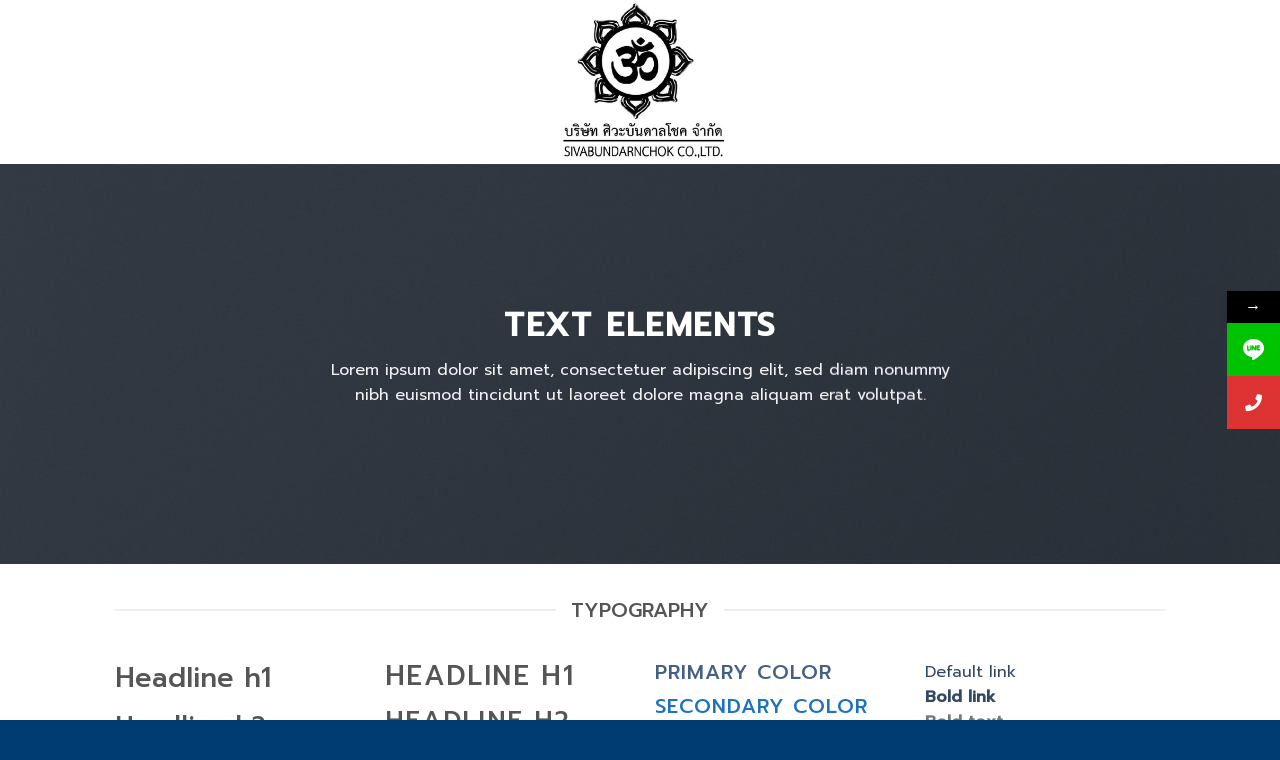

--- FILE ---
content_type: text/html; charset=UTF-8
request_url: https://www.xn--12cfn5csu9and2eb2a1i6g9d.net/elements/typography/
body_size: 13439
content:
<!DOCTYPE html>
<!--[if IE 9 ]> <html lang="en-US" class="ie9 loading-site no-js"> <![endif]-->
<!--[if IE 8 ]> <html lang="en-US" class="ie8 loading-site no-js"> <![endif]-->
<!--[if (gte IE 9)|!(IE)]><!--><html lang="en-US" class="loading-site no-js"> <!--<![endif]-->
<head>
	<meta charset="UTF-8" />
	<link rel="profile" href="http://gmpg.org/xfn/11" />
	<link rel="pingback" href="https://www.xn--12cfn5csu9and2eb2a1i6g9d.net/xmlrpc.php" />

	<script>(function(html){html.className = html.className.replace(/\bno-js\b/,'js')})(document.documentElement);</script>
<title>Typography &#8211; จําหน่ายคอนกรีตผสมเสร็จ</title>
<meta name='robots' content='max-image-preview:large' />
<meta name="viewport" content="width=device-width, initial-scale=1, maximum-scale=1" /><link rel='dns-prefetch' href='//fonts.googleapis.com' />
<link rel="alternate" type="application/rss+xml" title="จําหน่ายคอนกรีตผสมเสร็จ &raquo; Feed" href="https://www.xn--12cfn5csu9and2eb2a1i6g9d.net/feed/" />
<link rel="alternate" type="application/rss+xml" title="จําหน่ายคอนกรีตผสมเสร็จ &raquo; Comments Feed" href="https://www.xn--12cfn5csu9and2eb2a1i6g9d.net/comments/feed/" />
<link rel="alternate" title="oEmbed (JSON)" type="application/json+oembed" href="https://www.xn--12cfn5csu9and2eb2a1i6g9d.net/wp-json/oembed/1.0/embed?url=https%3A%2F%2Fwww.xn--12cfn5csu9and2eb2a1i6g9d.net%2Felements%2Ftypography%2F" />
<link rel="alternate" title="oEmbed (XML)" type="text/xml+oembed" href="https://www.xn--12cfn5csu9and2eb2a1i6g9d.net/wp-json/oembed/1.0/embed?url=https%3A%2F%2Fwww.xn--12cfn5csu9and2eb2a1i6g9d.net%2Felements%2Ftypography%2F&#038;format=xml" />
<style id='wp-img-auto-sizes-contain-inline-css' type='text/css'>
img:is([sizes=auto i],[sizes^="auto," i]){contain-intrinsic-size:3000px 1500px}
/*# sourceURL=wp-img-auto-sizes-contain-inline-css */
</style>
<style id='wp-emoji-styles-inline-css' type='text/css'>

	img.wp-smiley, img.emoji {
		display: inline !important;
		border: none !important;
		box-shadow: none !important;
		height: 1em !important;
		width: 1em !important;
		margin: 0 0.07em !important;
		vertical-align: -0.1em !important;
		background: none !important;
		padding: 0 !important;
	}
/*# sourceURL=wp-emoji-styles-inline-css */
</style>
<style id='wp-block-library-inline-css' type='text/css'>
:root{--wp-block-synced-color:#7a00df;--wp-block-synced-color--rgb:122,0,223;--wp-bound-block-color:var(--wp-block-synced-color);--wp-editor-canvas-background:#ddd;--wp-admin-theme-color:#007cba;--wp-admin-theme-color--rgb:0,124,186;--wp-admin-theme-color-darker-10:#006ba1;--wp-admin-theme-color-darker-10--rgb:0,107,160.5;--wp-admin-theme-color-darker-20:#005a87;--wp-admin-theme-color-darker-20--rgb:0,90,135;--wp-admin-border-width-focus:2px}@media (min-resolution:192dpi){:root{--wp-admin-border-width-focus:1.5px}}.wp-element-button{cursor:pointer}:root .has-very-light-gray-background-color{background-color:#eee}:root .has-very-dark-gray-background-color{background-color:#313131}:root .has-very-light-gray-color{color:#eee}:root .has-very-dark-gray-color{color:#313131}:root .has-vivid-green-cyan-to-vivid-cyan-blue-gradient-background{background:linear-gradient(135deg,#00d084,#0693e3)}:root .has-purple-crush-gradient-background{background:linear-gradient(135deg,#34e2e4,#4721fb 50%,#ab1dfe)}:root .has-hazy-dawn-gradient-background{background:linear-gradient(135deg,#faaca8,#dad0ec)}:root .has-subdued-olive-gradient-background{background:linear-gradient(135deg,#fafae1,#67a671)}:root .has-atomic-cream-gradient-background{background:linear-gradient(135deg,#fdd79a,#004a59)}:root .has-nightshade-gradient-background{background:linear-gradient(135deg,#330968,#31cdcf)}:root .has-midnight-gradient-background{background:linear-gradient(135deg,#020381,#2874fc)}:root{--wp--preset--font-size--normal:16px;--wp--preset--font-size--huge:42px}.has-regular-font-size{font-size:1em}.has-larger-font-size{font-size:2.625em}.has-normal-font-size{font-size:var(--wp--preset--font-size--normal)}.has-huge-font-size{font-size:var(--wp--preset--font-size--huge)}.has-text-align-center{text-align:center}.has-text-align-left{text-align:left}.has-text-align-right{text-align:right}.has-fit-text{white-space:nowrap!important}#end-resizable-editor-section{display:none}.aligncenter{clear:both}.items-justified-left{justify-content:flex-start}.items-justified-center{justify-content:center}.items-justified-right{justify-content:flex-end}.items-justified-space-between{justify-content:space-between}.screen-reader-text{border:0;clip-path:inset(50%);height:1px;margin:-1px;overflow:hidden;padding:0;position:absolute;width:1px;word-wrap:normal!important}.screen-reader-text:focus{background-color:#ddd;clip-path:none;color:#444;display:block;font-size:1em;height:auto;left:5px;line-height:normal;padding:15px 23px 14px;text-decoration:none;top:5px;width:auto;z-index:100000}html :where(.has-border-color){border-style:solid}html :where([style*=border-top-color]){border-top-style:solid}html :where([style*=border-right-color]){border-right-style:solid}html :where([style*=border-bottom-color]){border-bottom-style:solid}html :where([style*=border-left-color]){border-left-style:solid}html :where([style*=border-width]){border-style:solid}html :where([style*=border-top-width]){border-top-style:solid}html :where([style*=border-right-width]){border-right-style:solid}html :where([style*=border-bottom-width]){border-bottom-style:solid}html :where([style*=border-left-width]){border-left-style:solid}html :where(img[class*=wp-image-]){height:auto;max-width:100%}:where(figure){margin:0 0 1em}html :where(.is-position-sticky){--wp-admin--admin-bar--position-offset:var(--wp-admin--admin-bar--height,0px)}@media screen and (max-width:600px){html :where(.is-position-sticky){--wp-admin--admin-bar--position-offset:0px}}

/*# sourceURL=wp-block-library-inline-css */
</style><style id='global-styles-inline-css' type='text/css'>
:root{--wp--preset--aspect-ratio--square: 1;--wp--preset--aspect-ratio--4-3: 4/3;--wp--preset--aspect-ratio--3-4: 3/4;--wp--preset--aspect-ratio--3-2: 3/2;--wp--preset--aspect-ratio--2-3: 2/3;--wp--preset--aspect-ratio--16-9: 16/9;--wp--preset--aspect-ratio--9-16: 9/16;--wp--preset--color--black: #000000;--wp--preset--color--cyan-bluish-gray: #abb8c3;--wp--preset--color--white: #ffffff;--wp--preset--color--pale-pink: #f78da7;--wp--preset--color--vivid-red: #cf2e2e;--wp--preset--color--luminous-vivid-orange: #ff6900;--wp--preset--color--luminous-vivid-amber: #fcb900;--wp--preset--color--light-green-cyan: #7bdcb5;--wp--preset--color--vivid-green-cyan: #00d084;--wp--preset--color--pale-cyan-blue: #8ed1fc;--wp--preset--color--vivid-cyan-blue: #0693e3;--wp--preset--color--vivid-purple: #9b51e0;--wp--preset--gradient--vivid-cyan-blue-to-vivid-purple: linear-gradient(135deg,rgb(6,147,227) 0%,rgb(155,81,224) 100%);--wp--preset--gradient--light-green-cyan-to-vivid-green-cyan: linear-gradient(135deg,rgb(122,220,180) 0%,rgb(0,208,130) 100%);--wp--preset--gradient--luminous-vivid-amber-to-luminous-vivid-orange: linear-gradient(135deg,rgb(252,185,0) 0%,rgb(255,105,0) 100%);--wp--preset--gradient--luminous-vivid-orange-to-vivid-red: linear-gradient(135deg,rgb(255,105,0) 0%,rgb(207,46,46) 100%);--wp--preset--gradient--very-light-gray-to-cyan-bluish-gray: linear-gradient(135deg,rgb(238,238,238) 0%,rgb(169,184,195) 100%);--wp--preset--gradient--cool-to-warm-spectrum: linear-gradient(135deg,rgb(74,234,220) 0%,rgb(151,120,209) 20%,rgb(207,42,186) 40%,rgb(238,44,130) 60%,rgb(251,105,98) 80%,rgb(254,248,76) 100%);--wp--preset--gradient--blush-light-purple: linear-gradient(135deg,rgb(255,206,236) 0%,rgb(152,150,240) 100%);--wp--preset--gradient--blush-bordeaux: linear-gradient(135deg,rgb(254,205,165) 0%,rgb(254,45,45) 50%,rgb(107,0,62) 100%);--wp--preset--gradient--luminous-dusk: linear-gradient(135deg,rgb(255,203,112) 0%,rgb(199,81,192) 50%,rgb(65,88,208) 100%);--wp--preset--gradient--pale-ocean: linear-gradient(135deg,rgb(255,245,203) 0%,rgb(182,227,212) 50%,rgb(51,167,181) 100%);--wp--preset--gradient--electric-grass: linear-gradient(135deg,rgb(202,248,128) 0%,rgb(113,206,126) 100%);--wp--preset--gradient--midnight: linear-gradient(135deg,rgb(2,3,129) 0%,rgb(40,116,252) 100%);--wp--preset--font-size--small: 13px;--wp--preset--font-size--medium: 20px;--wp--preset--font-size--large: 36px;--wp--preset--font-size--x-large: 42px;--wp--preset--spacing--20: 0.44rem;--wp--preset--spacing--30: 0.67rem;--wp--preset--spacing--40: 1rem;--wp--preset--spacing--50: 1.5rem;--wp--preset--spacing--60: 2.25rem;--wp--preset--spacing--70: 3.38rem;--wp--preset--spacing--80: 5.06rem;--wp--preset--shadow--natural: 6px 6px 9px rgba(0, 0, 0, 0.2);--wp--preset--shadow--deep: 12px 12px 50px rgba(0, 0, 0, 0.4);--wp--preset--shadow--sharp: 6px 6px 0px rgba(0, 0, 0, 0.2);--wp--preset--shadow--outlined: 6px 6px 0px -3px rgb(255, 255, 255), 6px 6px rgb(0, 0, 0);--wp--preset--shadow--crisp: 6px 6px 0px rgb(0, 0, 0);}:where(.is-layout-flex){gap: 0.5em;}:where(.is-layout-grid){gap: 0.5em;}body .is-layout-flex{display: flex;}.is-layout-flex{flex-wrap: wrap;align-items: center;}.is-layout-flex > :is(*, div){margin: 0;}body .is-layout-grid{display: grid;}.is-layout-grid > :is(*, div){margin: 0;}:where(.wp-block-columns.is-layout-flex){gap: 2em;}:where(.wp-block-columns.is-layout-grid){gap: 2em;}:where(.wp-block-post-template.is-layout-flex){gap: 1.25em;}:where(.wp-block-post-template.is-layout-grid){gap: 1.25em;}.has-black-color{color: var(--wp--preset--color--black) !important;}.has-cyan-bluish-gray-color{color: var(--wp--preset--color--cyan-bluish-gray) !important;}.has-white-color{color: var(--wp--preset--color--white) !important;}.has-pale-pink-color{color: var(--wp--preset--color--pale-pink) !important;}.has-vivid-red-color{color: var(--wp--preset--color--vivid-red) !important;}.has-luminous-vivid-orange-color{color: var(--wp--preset--color--luminous-vivid-orange) !important;}.has-luminous-vivid-amber-color{color: var(--wp--preset--color--luminous-vivid-amber) !important;}.has-light-green-cyan-color{color: var(--wp--preset--color--light-green-cyan) !important;}.has-vivid-green-cyan-color{color: var(--wp--preset--color--vivid-green-cyan) !important;}.has-pale-cyan-blue-color{color: var(--wp--preset--color--pale-cyan-blue) !important;}.has-vivid-cyan-blue-color{color: var(--wp--preset--color--vivid-cyan-blue) !important;}.has-vivid-purple-color{color: var(--wp--preset--color--vivid-purple) !important;}.has-black-background-color{background-color: var(--wp--preset--color--black) !important;}.has-cyan-bluish-gray-background-color{background-color: var(--wp--preset--color--cyan-bluish-gray) !important;}.has-white-background-color{background-color: var(--wp--preset--color--white) !important;}.has-pale-pink-background-color{background-color: var(--wp--preset--color--pale-pink) !important;}.has-vivid-red-background-color{background-color: var(--wp--preset--color--vivid-red) !important;}.has-luminous-vivid-orange-background-color{background-color: var(--wp--preset--color--luminous-vivid-orange) !important;}.has-luminous-vivid-amber-background-color{background-color: var(--wp--preset--color--luminous-vivid-amber) !important;}.has-light-green-cyan-background-color{background-color: var(--wp--preset--color--light-green-cyan) !important;}.has-vivid-green-cyan-background-color{background-color: var(--wp--preset--color--vivid-green-cyan) !important;}.has-pale-cyan-blue-background-color{background-color: var(--wp--preset--color--pale-cyan-blue) !important;}.has-vivid-cyan-blue-background-color{background-color: var(--wp--preset--color--vivid-cyan-blue) !important;}.has-vivid-purple-background-color{background-color: var(--wp--preset--color--vivid-purple) !important;}.has-black-border-color{border-color: var(--wp--preset--color--black) !important;}.has-cyan-bluish-gray-border-color{border-color: var(--wp--preset--color--cyan-bluish-gray) !important;}.has-white-border-color{border-color: var(--wp--preset--color--white) !important;}.has-pale-pink-border-color{border-color: var(--wp--preset--color--pale-pink) !important;}.has-vivid-red-border-color{border-color: var(--wp--preset--color--vivid-red) !important;}.has-luminous-vivid-orange-border-color{border-color: var(--wp--preset--color--luminous-vivid-orange) !important;}.has-luminous-vivid-amber-border-color{border-color: var(--wp--preset--color--luminous-vivid-amber) !important;}.has-light-green-cyan-border-color{border-color: var(--wp--preset--color--light-green-cyan) !important;}.has-vivid-green-cyan-border-color{border-color: var(--wp--preset--color--vivid-green-cyan) !important;}.has-pale-cyan-blue-border-color{border-color: var(--wp--preset--color--pale-cyan-blue) !important;}.has-vivid-cyan-blue-border-color{border-color: var(--wp--preset--color--vivid-cyan-blue) !important;}.has-vivid-purple-border-color{border-color: var(--wp--preset--color--vivid-purple) !important;}.has-vivid-cyan-blue-to-vivid-purple-gradient-background{background: var(--wp--preset--gradient--vivid-cyan-blue-to-vivid-purple) !important;}.has-light-green-cyan-to-vivid-green-cyan-gradient-background{background: var(--wp--preset--gradient--light-green-cyan-to-vivid-green-cyan) !important;}.has-luminous-vivid-amber-to-luminous-vivid-orange-gradient-background{background: var(--wp--preset--gradient--luminous-vivid-amber-to-luminous-vivid-orange) !important;}.has-luminous-vivid-orange-to-vivid-red-gradient-background{background: var(--wp--preset--gradient--luminous-vivid-orange-to-vivid-red) !important;}.has-very-light-gray-to-cyan-bluish-gray-gradient-background{background: var(--wp--preset--gradient--very-light-gray-to-cyan-bluish-gray) !important;}.has-cool-to-warm-spectrum-gradient-background{background: var(--wp--preset--gradient--cool-to-warm-spectrum) !important;}.has-blush-light-purple-gradient-background{background: var(--wp--preset--gradient--blush-light-purple) !important;}.has-blush-bordeaux-gradient-background{background: var(--wp--preset--gradient--blush-bordeaux) !important;}.has-luminous-dusk-gradient-background{background: var(--wp--preset--gradient--luminous-dusk) !important;}.has-pale-ocean-gradient-background{background: var(--wp--preset--gradient--pale-ocean) !important;}.has-electric-grass-gradient-background{background: var(--wp--preset--gradient--electric-grass) !important;}.has-midnight-gradient-background{background: var(--wp--preset--gradient--midnight) !important;}.has-small-font-size{font-size: var(--wp--preset--font-size--small) !important;}.has-medium-font-size{font-size: var(--wp--preset--font-size--medium) !important;}.has-large-font-size{font-size: var(--wp--preset--font-size--large) !important;}.has-x-large-font-size{font-size: var(--wp--preset--font-size--x-large) !important;}
/*# sourceURL=global-styles-inline-css */
</style>

<style id='classic-theme-styles-inline-css' type='text/css'>
/*! This file is auto-generated */
.wp-block-button__link{color:#fff;background-color:#32373c;border-radius:9999px;box-shadow:none;text-decoration:none;padding:calc(.667em + 2px) calc(1.333em + 2px);font-size:1.125em}.wp-block-file__button{background:#32373c;color:#fff;text-decoration:none}
/*# sourceURL=/wp-includes/css/classic-themes.min.css */
</style>
<link rel='stylesheet' id='contact-form-7-css' href='https://www.xn--12cfn5csu9and2eb2a1i6g9d.net/wp-content/plugins/contact-form-7/includes/css/styles.css?ver=5.5.1' type='text/css' media='all' />
<link rel='stylesheet' id='flatsome-main-css' href='https://www.xn--12cfn5csu9and2eb2a1i6g9d.net/wp-content/themes/flatsome/assets/css/flatsome.css?ver=3.14.2' type='text/css' media='all' />
<style id='flatsome-main-inline-css' type='text/css'>
@font-face {
				font-family: "fl-icons";
				font-display: block;
				src: url(https://www.xn--12cfn5csu9and2eb2a1i6g9d.net/wp-content/themes/flatsome/assets/css/icons/fl-icons.eot?v=3.14.2);
				src:
					url(https://www.xn--12cfn5csu9and2eb2a1i6g9d.net/wp-content/themes/flatsome/assets/css/icons/fl-icons.eot#iefix?v=3.14.2) format("embedded-opentype"),
					url(https://www.xn--12cfn5csu9and2eb2a1i6g9d.net/wp-content/themes/flatsome/assets/css/icons/fl-icons.woff2?v=3.14.2) format("woff2"),
					url(https://www.xn--12cfn5csu9and2eb2a1i6g9d.net/wp-content/themes/flatsome/assets/css/icons/fl-icons.ttf?v=3.14.2) format("truetype"),
					url(https://www.xn--12cfn5csu9and2eb2a1i6g9d.net/wp-content/themes/flatsome/assets/css/icons/fl-icons.woff?v=3.14.2) format("woff"),
					url(https://www.xn--12cfn5csu9and2eb2a1i6g9d.net/wp-content/themes/flatsome/assets/css/icons/fl-icons.svg?v=3.14.2#fl-icons) format("svg");
			}
/*# sourceURL=flatsome-main-inline-css */
</style>
<link rel='stylesheet' id='flatsome-style-css' href='https://www.xn--12cfn5csu9and2eb2a1i6g9d.net/wp-content/themes/flatsome/style.css?ver=3.14.2' type='text/css' media='all' />
<link rel='stylesheet' id='mystickyelements-google-fonts-css' href='https://fonts.googleapis.com/css?family=Poppins%3A400%2C500%2C600%2C700&#038;ver=2.0.1' type='text/css' media='all' />
<link rel='stylesheet' id='font-awesome-css-css' href='https://www.xn--12cfn5csu9and2eb2a1i6g9d.net/wp-content/plugins/mystickyelements-pro/css/font-awesome.min.css?ver=2.0.1' type='text/css' media='all' />
<link rel='stylesheet' id='mystickyelements-front-css-css' href='https://www.xn--12cfn5csu9and2eb2a1i6g9d.net/wp-content/plugins/mystickyelements-pro/css/mystickyelements-front.min.css?ver=2.0.1' type='text/css' media='all' />
<link rel='stylesheet' id='flatsome-googlefonts-css' href='//fonts.googleapis.com/css?family=Prompt%3Aregular%2C500%2Cregular%2C500%7CDancing+Script%3Aregular%2C400&#038;display=swap&#038;ver=3.9' type='text/css' media='all' />
<script type="text/javascript">
            window._nslDOMReady = function (callback) {
                if ( document.readyState === "complete" || document.readyState === "interactive" ) {
                    callback();
                } else {
                    document.addEventListener( "DOMContentLoaded", callback );
                }
            };
            </script><script type="text/javascript" src="https://www.xn--12cfn5csu9and2eb2a1i6g9d.net/wp-includes/js/jquery/jquery.min.js?ver=3.7.1" id="jquery-core-js"></script>
<script type="text/javascript" src="https://www.xn--12cfn5csu9and2eb2a1i6g9d.net/wp-includes/js/jquery/jquery-migrate.min.js?ver=3.4.1" id="jquery-migrate-js"></script>
<link rel="https://api.w.org/" href="https://www.xn--12cfn5csu9and2eb2a1i6g9d.net/wp-json/" /><link rel="alternate" title="JSON" type="application/json" href="https://www.xn--12cfn5csu9and2eb2a1i6g9d.net/wp-json/wp/v2/pages/51" /><link rel="EditURI" type="application/rsd+xml" title="RSD" href="https://www.xn--12cfn5csu9and2eb2a1i6g9d.net/xmlrpc.php?rsd" />
<meta name="generator" content="WordPress 6.9" />
<link rel="canonical" href="https://www.xn--12cfn5csu9and2eb2a1i6g9d.net/elements/typography/" />
<link rel='shortlink' href='https://www.xn--12cfn5csu9and2eb2a1i6g9d.net/?p=51' />
<style>.bg{opacity: 0; transition: opacity 1s; -webkit-transition: opacity 1s;} .bg-loaded{opacity: 1;}</style><!--[if IE]><link rel="stylesheet" type="text/css" href="https://www.xn--12cfn5csu9and2eb2a1i6g9d.net/wp-content/themes/flatsome/assets/css/ie-fallback.css"><script src="//cdnjs.cloudflare.com/ajax/libs/html5shiv/3.6.1/html5shiv.js"></script><script>var head = document.getElementsByTagName('head')[0],style = document.createElement('style');style.type = 'text/css';style.styleSheet.cssText = ':before,:after{content:none !important';head.appendChild(style);setTimeout(function(){head.removeChild(style);}, 0);</script><script src="https://www.xn--12cfn5csu9and2eb2a1i6g9d.net/wp-content/themes/flatsome/assets/libs/ie-flexibility.js"></script><![endif]--><link rel="icon" href="https://www.xn--12cfn5csu9and2eb2a1i6g9d.net/wp-content/uploads/2021/08/cropped-fav-32x32.png" sizes="32x32" />
<link rel="icon" href="https://www.xn--12cfn5csu9and2eb2a1i6g9d.net/wp-content/uploads/2021/08/cropped-fav-192x192.png" sizes="192x192" />
<link rel="apple-touch-icon" href="https://www.xn--12cfn5csu9and2eb2a1i6g9d.net/wp-content/uploads/2021/08/cropped-fav-180x180.png" />
<meta name="msapplication-TileImage" content="https://www.xn--12cfn5csu9and2eb2a1i6g9d.net/wp-content/uploads/2021/08/cropped-fav-270x270.png" />
<style id="custom-css" type="text/css">:root {--primary-color: #446084;}.header-main{height: 164px}#logo img{max-height: 164px}#logo{width:428px;}.header-bottom{min-height: 10px}.header-top{min-height: 20px}.transparent .header-main{height: 30px}.transparent #logo img{max-height: 30px}.has-transparent + .page-title:first-of-type,.has-transparent + #main > .page-title,.has-transparent + #main > div > .page-title,.has-transparent + #main .page-header-wrapper:first-of-type .page-title{padding-top: 30px;}.header.show-on-scroll,.stuck .header-main{height:70px!important}.stuck #logo img{max-height: 70px!important}.header-bg-color, .header-wrapper {background-color: rgba(255,255,255,0.9)}.header-bottom {background-color: #f1f1f1}@media (max-width: 549px) {.header-main{height: 70px}#logo img{max-height: 70px}}/* Background Color */[data-icon-label]:after, .secondary.is-underline:hover,.secondary.is-outline:hover,.icon-label,.button.secondary:not(.is-outline),.button.alt:not(.is-outline), .badge-inner.on-sale, .button.checkout, .single_add_to_cart_button, .current .breadcrumb-step{ background-color:#1e73be; }[data-text-bg="secondary"]{background-color: #1e73be;}/* Color */.secondary.is-underline,.secondary.is-link, .secondary.is-outline,.stars a.active, .star-rating:before, .woocommerce-page .star-rating:before,.star-rating span:before, .color-secondary{color: #1e73be}/* Color !important */[data-text-color="secondary"]{color: #1e73be!important;}/* Border */.secondary.is-outline:hover{border-color:#1e73be}body{font-family:"Prompt", sans-serif}body{font-weight: 0}.nav > li > a {font-family:"Prompt", sans-serif;}.mobile-sidebar-levels-2 .nav > li > ul > li > a {font-family:"Prompt", sans-serif;}.nav > li > a {font-weight: 500;}.mobile-sidebar-levels-2 .nav > li > ul > li > a {font-weight: 500;}h1,h2,h3,h4,h5,h6,.heading-font, .off-canvas-center .nav-sidebar.nav-vertical > li > a{font-family: "Prompt", sans-serif;}h1,h2,h3,h4,h5,h6,.heading-font,.banner h1,.banner h2{font-weight: 500;}.alt-font{font-family: "Dancing Script", sans-serif;}.alt-font{font-weight: 400!important;}.absolute-footer, html{background-color: #003b72}.label-new.menu-item > a:after{content:"New";}.label-hot.menu-item > a:after{content:"Hot";}.label-sale.menu-item > a:after{content:"Sale";}.label-popular.menu-item > a:after{content:"Popular";}</style>		<style type="text/css" id="wp-custom-css">
			.wpcf7-submit{ margin-top : 25px!important; 
}
		</style>
		</head>

<body class="wp-singular page-template page-template-page-blank page-template-page-blank-php page page-id-51 page-child parent-pageid-89 wp-theme-flatsome lightbox nav-dropdown-has-arrow nav-dropdown-has-shadow nav-dropdown-has-border">


<a class="skip-link screen-reader-text" href="#main">Skip to content</a>

<div id="wrapper">

	
	<header id="header" class="header ">
		<div class="header-wrapper">
			<div id="masthead" class="header-main show-logo-center hide-for-sticky">
      <div class="header-inner flex-row container logo-center medium-logo-center" role="navigation">

          <!-- Logo -->
          <div id="logo" class="flex-col logo">
            <!-- Header logo -->
<a href="https://www.xn--12cfn5csu9and2eb2a1i6g9d.net/" title="จําหน่ายคอนกรีตผสมเสร็จ" rel="home">
    <img width="428" height="164" src="https://www.xn--12cfn5csu9and2eb2a1i6g9d.net/wp-content/uploads/2021/08/logo.jpg" class="header_logo header-logo" alt="จําหน่ายคอนกรีตผสมเสร็จ"/><img  width="428" height="164" src="https://www.xn--12cfn5csu9and2eb2a1i6g9d.net/wp-content/uploads/2021/08/logo.jpg" class="header-logo-dark" alt="จําหน่ายคอนกรีตผสมเสร็จ"/></a>
          </div>

          <!-- Mobile Left Elements -->
          <div class="flex-col show-for-medium flex-left">
            <ul class="mobile-nav nav nav-left ">
                          </ul>
          </div>

          <!-- Left Elements -->
          <div class="flex-col hide-for-medium flex-left
            ">
            <ul class="header-nav header-nav-main nav nav-left  nav-uppercase" >
                          </ul>
          </div>

          <!-- Right Elements -->
          <div class="flex-col hide-for-medium flex-right">
            <ul class="header-nav header-nav-main nav nav-right  nav-uppercase">
                          </ul>
          </div>

          <!-- Mobile Right Elements -->
          <div class="flex-col show-for-medium flex-right">
            <ul class="mobile-nav nav nav-right ">
                          </ul>
          </div>

      </div>
     
            <div class="container"><div class="top-divider full-width"></div></div>
      </div>
<div class="header-bg-container fill"><div class="header-bg-image fill"></div><div class="header-bg-color fill"></div></div>		</div>
	</header>

	
	<main id="main" class="">


<div id="content" role="main" class="content-area">

		
			
  <div class="banner has-hover" id="banner-2046857802">
          <div class="banner-inner fill">
        <div class="banner-bg fill" >
            <div class="bg fill bg-fill "></div>
                        <div class="overlay"></div>            
                    </div>
        <div class="banner-layers container">
            <div class="fill banner-link"></div>            
   <div id="text-box-704970944" class="text-box banner-layer x50 md-x50 lg-x50 y50 md-y50 lg-y50 res-text">
                                <div class="text-box-content text dark">
              
              <div class="text-inner text-center">
                  
<h3 class="uppercase"><strong>Text Elements</strong></h3>
<p>Lorem ipsum dolor sit amet, consectetuer adipiscing elit, sed diam nonummy nibh euismod tincidunt ut laoreet dolore magna aliquam erat volutpat.</p>
              </div>
           </div>
                            
<style>
#text-box-704970944 {
  width: 60%;
}
#text-box-704970944 .text-box-content {
  font-size: 100%;
}
</style>
    </div>
 
        </div>
      </div>

            
<style>
#banner-2046857802 {
  padding-top: 400px;
}
#banner-2046857802 .bg.bg-loaded {
  background-image: url(https://www.xn--12cfn5csu9and2eb2a1i6g9d.net/wp-content/uploads/2016/08/dummy-2.jpg);
}
#banner-2046857802 .overlay {
  background-color: rgba(0, 0, 0, 0.66);
}
</style>
  </div>


	<section class="section" id="section_728922408">
		<div class="bg section-bg fill bg-fill  bg-loaded" >

			
			
			

		</div>

		<div class="section-content relative">
			
<div class="container section-title-container" ><h3 class="section-title section-title-center"><b></b><span class="section-title-main" >Typography</span><b></b></h3></div>
<div class="row"  id="row-640484988">

	<div id="col-1968599943" class="col medium-3 large-3"  >
				<div class="col-inner"  >
			
			
<h1>Headline h1</h1>
<h2>Headline h2</h2>
<h3>Headline h3</h3>
<h4>Headline h4</h4>
<h5>Headline h5</h5>
<h6>Headline h6</h6>
		</div>
					</div>

	

	<div id="col-502679716" class="col medium-3 large-3"  >
				<div class="col-inner"  >
			
			
<h1 class="uppercase">headline h1</h1>
<h2 class="uppercase">headline h2</h2>
<h3 class="uppercase">headline h3</h3>
<h4 class="uppercase">headline H4</h4>
<h5 class="uppercase">headline H5</h5>
<h6 class="uppercase">headline H6</h6>
		</div>
					</div>

	

	<div id="col-97167859" class="col medium-3 large-3"  >
				<div class="col-inner"  >
			
			
<h3 class="uppercase" data-text-color="primary">primary color</h3>
<h3 class="uppercase" data-text-color="secondary">secondary color</h3>
<h3 class="uppercase" data-text-color="alert">alert color</h3>
<h3 class="uppercase" data-text-color="success">SUCCESS COLOR</h3>
<h3 class="uppercase">DEFAULT COLOR</h3>
		</div>
					</div>

	

	<div id="col-878305754" class="col medium-3 large-3"  >
				<div class="col-inner"  >
			
			
<p><a href="#">Default link<br />
<strong>Bold link</strong></a><br />
<strong>Bold text<br />
</strong><em>Italic text<br />
</em><del>Strikethrough<br />
</del><span style="text-decoration: underline;">Underline</span></p>
		</div>
					</div>

	
</div>
<div class="row"  id="row-466000449">

	<div id="col-486632988" class="col medium-4 large-4"  >
				<div class="col-inner"  >
			
			
<p class="lead"><strong>Lead paragraph</strong>. dolor sit amet, consectetuer adipiscing elit, sed diam nonummy nibh euismod tincidunt ut laoreet dolore magna aliquam erat volutpat.</p>
		</div>
					</div>

	

	<div id="col-1168487260" class="col medium-4 large-4"  >
				<div class="col-inner"  >
			
			
<p><strong>Bold Text.</strong> sit amet, consectetuer <em>italic text  </em>elit, sed diam nonummy nibh euismod tincidunt ut laoreet <span style="text-decoration: underline;">underline text</span> magna aliquam erat volutpat. <del>Strike throught</del>. ad minim veniam, quis nostrud exerci tation ullamcorper suscipit lobortis nisl ut aliquip ex ea. <a href="#">A simple link.</a></p>
		</div>
					</div>

	

	<div id="col-1617564225" class="col medium-4 large-4"  >
				<div class="col-inner"  >
			
			
<p>Normal Paragraph. sit amet, consectetuer adipiscing elit, sed diam nonummy nibh euismod tincidunt ut laoreet dolore magna aliquam erat volutpat. Ut wisi enim ad minim veniam, quis nostrud exerci tation ullamcorper suscipit lobortis nisl ut aliquip ex ea commodo consequa</p>
		</div>
					</div>

	

	<div id="col-2058902309" class="col medium-3 large-3"  >
				<div class="col-inner"  >
			
			
<h2 class="lead">Default font</h2>
<p class="lead">Dolor sit amet, consectetuer adipiscing elit, sed diam nonummy.</p>
		</div>
					</div>

	

	<div id="col-45186719" class="col medium-3 large-3"  >
				<div class="col-inner"  >
			
			
<h2 class="lead alt-font"><b>Alternative Font</b>.</h2>
<p class="lead alt-font">Dolor sit amet, consectetuer <strong>adipiscing</strong> elit, sed diam nonummy.</p>
		</div>
					</div>

	

	<div id="col-1428056110" class="col medium-3 large-3"  >
				<div class="col-inner"  >
			
			
<h2 class="lead">Thin text</h2>
<p class="lead">Dolor sit amet, consectetuer adipiscing elit, sed diam nonummy.</p>
		</div>
					</div>

	

	<div id="col-1715341137" class="col medium-3 large-3"  >
				<div class="col-inner"  >
			
			
<h2 class="lead uppercase">UPPERCASE</h2>
<p class="lead uppercase">Dolor sit amet, consectetuer adipiscing elit, sed diam nonummy.</p>
		</div>
					</div>

	

	<div id="col-560981137" class="col medium-6 large-6"  >
				<div class="col-inner"  >
			
			
<h2 class="lead">This is a <span class="fancy-underline">Fancy Text Underline</span></h2>
<p class="lead">Dolor sit amet, consectetuer adipiscing elit, sed diam nonummy.</p>
		</div>
					</div>

	

	<div id="col-606728085" class="col medium-6 large-6"  >
				<div class="col-inner"  >
			
			
<h2 class="lead">This a count up number <span class="count-up"><strong>5000</strong></span></h2>
<p class="lead">Count up number can be added anywhere.</p>
		</div>
					</div>

	
</div>
		</div>

		
<style>
#section_728922408 {
  padding-top: 30px;
  padding-bottom: 30px;
  background-color: rgb(255, 255, 255);
}
</style>
	</section>
	
	<section class="section" id="section_1896036455">
		<div class="bg section-bg fill bg-fill  bg-loaded" >

			
			<div class="section-bg-overlay absolute fill"></div>
			

		</div>

		<div class="section-content relative">
			
<div class="row row-large align-middle"  id="row-231606782">

	<div id="col-1679294311" class="col medium-6 small-12 large-6"  >
				<div class="col-inner text-left"  >
			
			
<h6>Flatsome Tip</h6>
<h2>You can find many text options in the &#8220;Format&#8221; dropdown in text editor.</h2>
<p class="lead">You see the changes live if you use the Page Builder</p>
		</div>
					</div>

	

	<div id="col-1337063666" class="col medium-6 small-12 large-6"  >
				<div class="col-inner"  >
			
			
	<div class="img has-hover x md-x lg-x y md-y lg-y" id="image_2042168692">
								<div class="img-inner box-shadow-3 dark" >
			<img fetchpriority="high" decoding="async" width="400" height="260" src="https://www.xn--12cfn5csu9and2eb2a1i6g9d.net/wp-content/uploads/2016/08/dummy-1.jpg" class="attachment-large size-large" alt="" srcset="https://www.xn--12cfn5csu9and2eb2a1i6g9d.net/wp-content/uploads/2016/08/dummy-1.jpg 400w, https://www.xn--12cfn5csu9and2eb2a1i6g9d.net/wp-content/uploads/2016/08/dummy-1-300x195.jpg 300w" sizes="(max-width: 400px) 100vw, 400px" />						
					</div>
								
<style>
#image_2042168692 {
  width: 100%;
}
</style>
	</div>
	
		</div>
					</div>

	
</div>
		</div>

		
<style>
#section_1896036455 {
  padding-top: 30px;
  padding-bottom: 30px;
  background-color: rgb(193, 193, 193);
}
#section_1896036455 .section-bg-overlay {
  background-color: rgba(255, 255, 255, 0.85);
}
</style>
	</section>
	
	<section class="section dark" id="section_1116265312">
		<div class="bg section-bg fill bg-fill  bg-loaded" >

			
			<div class="section-bg-overlay absolute fill"></div>
			

		</div>

		<div class="section-content relative">
			
<div class="container section-title-container" ><h3 class="section-title section-title-center"><b></b><span class="section-title-main" >Typography on Dark background</span><b></b></h3></div>
<div class="row"  id="row-1821836631">

	<div id="col-1488805844" class="col medium-3 large-3"  >
				<div class="col-inner"  >
			
			
<h1>Headline h1</h1>
<h2>Headline h2</h2>
<h3>Headline h3</h3>
<h4>Headline h4</h4>
<h5>Headline h5</h5>
<h6>Headline h6</h6>
		</div>
					</div>

	

	<div id="col-1621230064" class="col medium-3 large-3"  >
				<div class="col-inner"  >
			
			
<h1 class="uppercase">headline h1</h1>
<h2 class="uppercase">headline h2</h2>
<h3 class="uppercase">headline h3</h3>
<h4 class="uppercase">headline H4</h4>
<h5 class="uppercase">headline H5</h5>
<h6 class="uppercase">headline H6</h6>
		</div>
					</div>

	

	<div id="col-1926903013" class="col medium-3 large-3"  >
				<div class="col-inner"  >
			
			
<h3 class="uppercase" data-text-color="primary">primary color</h3>
<h3 class="uppercase" data-text-color="secondary">secondary color</h3>
<h3 class="uppercase" data-text-color="alert">alert color</h3>
<h3 class="uppercase" data-text-color="success">SUCCESS COLOR</h3>
<h3 class="uppercase">DEFAULT COLOR</h3>
		</div>
					</div>

	

	<div id="col-2071177637" class="col medium-3 large-3"  >
				<div class="col-inner"  >
			
			
<p><a href="#">Default link<br />
<strong>Bold link</strong></a><br />
<strong>Bold text<br />
</strong><em>Italic text<br />
</em><del>Strikethrough<br />
</del><span style="text-decoration: underline;">Underline</span></p>
		</div>
					</div>

	
</div>
<div class="row"  id="row-2013034819">

	<div id="col-926454966" class="col medium-4 large-4"  >
				<div class="col-inner"  >
			
			
<p class="lead"><strong>Lead paragraph</strong>. dolor sit amet, consectetuer adipiscing elit, sed diam nonummy nibh euismod tincidunt ut laoreet dolore magna aliquam erat volutpat.</p>
		</div>
					</div>

	

	<div id="col-33064158" class="col medium-4 large-4"  >
				<div class="col-inner"  >
			
			
<p><strong>Bold Text.</strong> sit amet, consectetuer <em>italic text  </em>elit, sed diam nonummy nibh euismod tincidunt ut laoreet <span style="text-decoration: underline;">underline text</span> magna aliquam erat volutpat. <del>Strike throught</del>. ad minim veniam, quis nostrud exerci tation ullamcorper suscipit lobortis nisl ut aliquip ex ea. <a href="#">A simple link.</a></p>
		</div>
					</div>

	

	<div id="col-2022654984" class="col medium-4 large-4"  >
				<div class="col-inner"  >
			
			
<p>Normal Paragraph. sit amet, consectetuer adipiscing elit, sed diam nonummy nibh euismod tincidunt ut laoreet dolore magna aliquam erat volutpat. Ut wisi enim ad minim veniam, quis nostrud exerci tation ullamcorper suscipit lobortis nisl ut aliquip ex ea commodo consequa</p>
		</div>
					</div>

	

	<div id="col-1531630758" class="col medium-7 large-7"  >
				<div class="col-inner"  >
			
			
<h2 class="lead">This is a<span class="fancy-underline"> Fancy Text Underline</span></h2>
<p class="lead">Dolor sit amet, consectetuer adipiscing elit, sed diam nonummy.</p>
		</div>
					</div>

	

	<div id="col-891393123" class="col medium-5 large-5"  >
				<div class="col-inner"  >
			
			
<h2 class="lead">This a count up number <span class="count-up"><strong>5000</strong></span></h2>
<p class="lead">Count up number can be added anywhere.</p>
		</div>
					</div>

	
</div>
		</div>

		
<style>
#section_1116265312 {
  padding-top: 60px;
  padding-bottom: 60px;
  background-color: rgb(255, 255, 255);
}
#section_1116265312 .section-bg-overlay {
  background-color: rgb(34, 34, 34);
}
</style>
	</section>
	
	<section class="section" id="section_1254228015">
		<div class="bg section-bg fill bg-fill  bg-loaded" >

			
			
			

		</div>

		<div class="section-content relative">
			
<div class="container section-title-container" ><h3 class="section-title section-title-center"><b></b><span class="section-title-main" >Quote</span><b></b></h3></div>
<div class="row"  id="row-2111843829">

	<div id="col-711438898" class="col large-12"  >
				<div class="col-inner"  >
			
			
<blockquote>
<p class="lead"><strong>Quote</strong>. dolor sit amet, consectetuer adipiscing elit, sed diam nonummy nibh euismod tincidunt ut laoreet dolore magna aliquam erat volutpat.</p>
</blockquote>
<p class="lead">Normal Paragraph. sit amet, consectetuer adipiscing elit, sed diam nonummy nibh euismod tincidunt ut laoreet dolore magna aliquam erat volutpat. Ut wisi enim ad minim veniam, quis nostrud exerci tation ullamcorper suscipit lobortis nisl ut aliquip ex ea commodo consequa. Horizontal Line:</p>
<div class="container section-title-container" ><h3 class="section-title section-title-center"><b></b><span class="section-title-main" >Lists</span><b></b></h3></div>
		</div>
					</div>

	

	<div id="col-755549933" class="col medium-2 large-2"  >
				<div class="col-inner"  >
			
			
<ul>
<li>Simple List</li>
<li>List item 1</li>
<li>List Item 2</li>
<li>List item 3</li>
<li>List Item 4</li>
<li>List Item 5</li>
</ul>
		</div>
					</div>

	

	<div id="col-1154994224" class="col medium-2 large-2"  >
				<div class="col-inner"  >
			
			
<ol>
<li>Numbered List</li>
<li>List item 1</li>
<li>List Item 2</li>
<li>List item 3</li>
<li>List Item 4</li>
<li>List Item 5</li>
</ol>
		</div>
					</div>

	

	<div id="col-1615716155" class="col medium-2 large-2"  >
				<div class="col-inner"  >
			
			
<ul>
<li class="bullet-checkmark">Checkmark list</li>
<li class="bullet-checkmark">List Item 2</li>
<li class="bullet-checkmark">List item 3</li>
<li class="bullet-checkmark">List Item 4</li>
<li class="bullet-checkmark">List Item 5</li>
</ul>
		</div>
					</div>

	

	<div id="col-1367201421" class="col medium-2 large-2"  >
				<div class="col-inner"  >
			
			
<ul>
<li class="bullet-star">Star list</li>
<li class="bullet-star">List Item 2</li>
<li class="bullet-star">List item 3</li>
<li class="bullet-star">List Item 4</li>
<li class="bullet-star">List Item 5</li>
</ul>
		</div>
					</div>

	

	<div id="col-921024851" class="col medium-2 large-2"  >
				<div class="col-inner"  >
			
			
<ul>
<li class="bullet-arrow">Arrow List</li>
<li class="bullet-arrow">List Item 2</li>
<li class="bullet-arrow">List item 3</li>
<li class="bullet-arrow">List Item 4</li>
<li class="bullet-arrow">List Item 5</li>
</ul>
		</div>
					</div>

	
</div>
		</div>

		
<style>
#section_1254228015 {
  padding-top: 60px;
  padding-bottom: 60px;
}
</style>
	</section>
	
		
				
</div>



</main>

<footer id="footer" class="footer-wrapper">

	
<!-- FOOTER 1 -->

<!-- FOOTER 2 -->



<div class="absolute-footer dark medium-text-center text-center">
  <div class="container clearfix">

    
    <div class="footer-primary pull-left">
            <div class="copyright-footer">
        Copyright 2026 © จําหน่ายคอนกรีตผสมเสร็จ  Developed by <a target="_blank" href="https://www.cjsoft.co.th" title="รับทำเว็บไซต์ "> CJ Soft</a>      </div>
          </div>
  </div>
</div>

<a href="#top" class="back-to-top button icon invert plain fixed bottom z-1 is-outline round hide-for-medium" id="top-link" aria-label="Go to top"><i class="icon-angle-up" ></i></a>

</footer>

</div>

<div id="main-menu" class="mobile-sidebar no-scrollbar mfp-hide">
	<div class="sidebar-menu no-scrollbar ">
		<ul class="nav nav-sidebar nav-vertical nav-uppercase">
			<li class="header-search-form search-form html relative has-icon">
	<div class="header-search-form-wrapper">
		<div class="searchform-wrapper ux-search-box relative is-normal"><form method="get" class="searchform" action="https://www.xn--12cfn5csu9and2eb2a1i6g9d.net/" role="search">
		<div class="flex-row relative">
			<div class="flex-col flex-grow">
	   	   <input type="search" class="search-field mb-0" name="s" value="" id="s" placeholder="Search&hellip;" />
			</div>
			<div class="flex-col">
				<button type="submit" class="ux-search-submit submit-button secondary button icon mb-0" aria-label="Submit">
					<i class="icon-search" ></i>				</button>
			</div>
		</div>
    <div class="live-search-results text-left z-top"></div>
</form>
</div>	</div>
</li><li><a href="https://www.xn--12cfn5csu9and2eb2a1i6g9d.net/wp-admin/customize.php?url=https://www.xn--12cfn5csu9and2eb2a1i6g9d.net/elements/typography/&autofocus%5Bsection%5D=menu_locations">Assign a menu in Theme Options > Menus</a></li>		</ul>
	</div>
</div>
<script type="speculationrules">
{"prefetch":[{"source":"document","where":{"and":[{"href_matches":"/*"},{"not":{"href_matches":["/wp-*.php","/wp-admin/*","/wp-content/uploads/*","/wp-content/*","/wp-content/plugins/*","/wp-content/themes/flatsome/*","/*\\?(.+)"]}},{"not":{"selector_matches":"a[rel~=\"nofollow\"]"}},{"not":{"selector_matches":".no-prefetch, .no-prefetch a"}}]},"eagerness":"conservative"}]}
</script>
<script type="text/javascript" src="https://www.xn--12cfn5csu9and2eb2a1i6g9d.net/wp-includes/js/dist/vendor/wp-polyfill.min.js?ver=3.15.0" id="wp-polyfill-js"></script>
<script type="text/javascript" id="contact-form-7-js-extra">
/* <![CDATA[ */
var wpcf7 = {"api":{"root":"https://www.xn--12cfn5csu9and2eb2a1i6g9d.net/wp-json/","namespace":"contact-form-7/v1"}};
//# sourceURL=contact-form-7-js-extra
/* ]]> */
</script>
<script type="text/javascript" src="https://www.xn--12cfn5csu9and2eb2a1i6g9d.net/wp-content/plugins/contact-form-7/includes/js/index.js?ver=5.5.1" id="contact-form-7-js"></script>
<script type="text/javascript" src="https://www.xn--12cfn5csu9and2eb2a1i6g9d.net/wp-content/themes/flatsome/inc/extensions/flatsome-live-search/flatsome-live-search.js?ver=3.14.2" id="flatsome-live-search-js"></script>
<script type="text/javascript" src="https://www.xn--12cfn5csu9and2eb2a1i6g9d.net/wp-includes/js/hoverIntent.min.js?ver=1.10.2" id="hoverIntent-js"></script>
<script type="text/javascript" id="flatsome-js-js-extra">
/* <![CDATA[ */
var flatsomeVars = {"ajaxurl":"https://www.xn--12cfn5csu9and2eb2a1i6g9d.net/wp-admin/admin-ajax.php","rtl":"","sticky_height":"70","assets_url":"https://www.xn--12cfn5csu9and2eb2a1i6g9d.net/wp-content/themes/flatsome/assets/js/","lightbox":{"close_markup":"\u003Cbutton title=\"%title%\" type=\"button\" class=\"mfp-close\"\u003E\u003Csvg xmlns=\"http://www.w3.org/2000/svg\" width=\"28\" height=\"28\" viewBox=\"0 0 24 24\" fill=\"none\" stroke=\"currentColor\" stroke-width=\"2\" stroke-linecap=\"round\" stroke-linejoin=\"round\" class=\"feather feather-x\"\u003E\u003Cline x1=\"18\" y1=\"6\" x2=\"6\" y2=\"18\"\u003E\u003C/line\u003E\u003Cline x1=\"6\" y1=\"6\" x2=\"18\" y2=\"18\"\u003E\u003C/line\u003E\u003C/svg\u003E\u003C/button\u003E","close_btn_inside":false},"user":{"can_edit_pages":false},"i18n":{"mainMenu":"Main Menu"},"options":{"cookie_notice_version":"1","swatches_layout":false,"swatches_box_select_event":false,"swatches_box_behavior_selected":false,"swatches_box_update_urls":"1","swatches_box_reset":false,"swatches_box_reset_extent":false,"swatches_box_reset_time":300,"search_result_latency":"0"}};
//# sourceURL=flatsome-js-js-extra
/* ]]> */
</script>
<script type="text/javascript" src="https://www.xn--12cfn5csu9and2eb2a1i6g9d.net/wp-content/themes/flatsome/assets/js/flatsome.js?ver=942e5d46e3c18336921615174a7d6798" id="flatsome-js-js"></script>
<script type="text/javascript" src="https://www.xn--12cfn5csu9and2eb2a1i6g9d.net/wp-content/plugins/mystickyelements-pro/js/jquery.cookie.js?ver=2.0.1" id="mystickyelements-cookie-js-js"></script>
<script type="text/javascript" id="mystickyelements-fronted-js-js-extra">
/* <![CDATA[ */
var mystickyelements = {"ajaxurl":"https://www.xn--12cfn5csu9and2eb2a1i6g9d.net/wp-admin/admin-ajax.php","ajax_nonce":"9c39bb05d7","google_analytics":""};
//# sourceURL=mystickyelements-fronted-js-js-extra
/* ]]> */
</script>
<script type="text/javascript" src="https://www.xn--12cfn5csu9and2eb2a1i6g9d.net/wp-content/plugins/mystickyelements-pro/js/mystickyelements-fronted.min.js?ver=2.0.1" id="mystickyelements-fronted-js-js"></script>
<script id="wp-emoji-settings" type="application/json">
{"baseUrl":"https://s.w.org/images/core/emoji/17.0.2/72x72/","ext":".png","svgUrl":"https://s.w.org/images/core/emoji/17.0.2/svg/","svgExt":".svg","source":{"concatemoji":"https://www.xn--12cfn5csu9and2eb2a1i6g9d.net/wp-includes/js/wp-emoji-release.min.js?ver=6.9"}}
</script>
<script type="module">
/* <![CDATA[ */
/*! This file is auto-generated */
const a=JSON.parse(document.getElementById("wp-emoji-settings").textContent),o=(window._wpemojiSettings=a,"wpEmojiSettingsSupports"),s=["flag","emoji"];function i(e){try{var t={supportTests:e,timestamp:(new Date).valueOf()};sessionStorage.setItem(o,JSON.stringify(t))}catch(e){}}function c(e,t,n){e.clearRect(0,0,e.canvas.width,e.canvas.height),e.fillText(t,0,0);t=new Uint32Array(e.getImageData(0,0,e.canvas.width,e.canvas.height).data);e.clearRect(0,0,e.canvas.width,e.canvas.height),e.fillText(n,0,0);const a=new Uint32Array(e.getImageData(0,0,e.canvas.width,e.canvas.height).data);return t.every((e,t)=>e===a[t])}function p(e,t){e.clearRect(0,0,e.canvas.width,e.canvas.height),e.fillText(t,0,0);var n=e.getImageData(16,16,1,1);for(let e=0;e<n.data.length;e++)if(0!==n.data[e])return!1;return!0}function u(e,t,n,a){switch(t){case"flag":return n(e,"\ud83c\udff3\ufe0f\u200d\u26a7\ufe0f","\ud83c\udff3\ufe0f\u200b\u26a7\ufe0f")?!1:!n(e,"\ud83c\udde8\ud83c\uddf6","\ud83c\udde8\u200b\ud83c\uddf6")&&!n(e,"\ud83c\udff4\udb40\udc67\udb40\udc62\udb40\udc65\udb40\udc6e\udb40\udc67\udb40\udc7f","\ud83c\udff4\u200b\udb40\udc67\u200b\udb40\udc62\u200b\udb40\udc65\u200b\udb40\udc6e\u200b\udb40\udc67\u200b\udb40\udc7f");case"emoji":return!a(e,"\ud83e\u1fac8")}return!1}function f(e,t,n,a){let r;const o=(r="undefined"!=typeof WorkerGlobalScope&&self instanceof WorkerGlobalScope?new OffscreenCanvas(300,150):document.createElement("canvas")).getContext("2d",{willReadFrequently:!0}),s=(o.textBaseline="top",o.font="600 32px Arial",{});return e.forEach(e=>{s[e]=t(o,e,n,a)}),s}function r(e){var t=document.createElement("script");t.src=e,t.defer=!0,document.head.appendChild(t)}a.supports={everything:!0,everythingExceptFlag:!0},new Promise(t=>{let n=function(){try{var e=JSON.parse(sessionStorage.getItem(o));if("object"==typeof e&&"number"==typeof e.timestamp&&(new Date).valueOf()<e.timestamp+604800&&"object"==typeof e.supportTests)return e.supportTests}catch(e){}return null}();if(!n){if("undefined"!=typeof Worker&&"undefined"!=typeof OffscreenCanvas&&"undefined"!=typeof URL&&URL.createObjectURL&&"undefined"!=typeof Blob)try{var e="postMessage("+f.toString()+"("+[JSON.stringify(s),u.toString(),c.toString(),p.toString()].join(",")+"));",a=new Blob([e],{type:"text/javascript"});const r=new Worker(URL.createObjectURL(a),{name:"wpTestEmojiSupports"});return void(r.onmessage=e=>{i(n=e.data),r.terminate(),t(n)})}catch(e){}i(n=f(s,u,c,p))}t(n)}).then(e=>{for(const n in e)a.supports[n]=e[n],a.supports.everything=a.supports.everything&&a.supports[n],"flag"!==n&&(a.supports.everythingExceptFlag=a.supports.everythingExceptFlag&&a.supports[n]);var t;a.supports.everythingExceptFlag=a.supports.everythingExceptFlag&&!a.supports.flag,a.supports.everything||((t=a.source||{}).concatemoji?r(t.concatemoji):t.wpemoji&&t.twemoji&&(r(t.twemoji),r(t.wpemoji)))});
//# sourceURL=https://www.xn--12cfn5csu9and2eb2a1i6g9d.net/wp-includes/js/wp-emoji-loader.min.js
/* ]]> */
</script>
						<input type="hidden" class="mystickyelement-country-list-hidden" value="" />
						<div class="mystickyelements-fixed mystickyelements-fixed-widget-0 mystickyelements-position-right mystickyelements-position-screen-center mystickyelements-position-mobile-bottom mystickyelements-on-hover mystickyelements-size-medium mystickyelements-mobile-size-medium mystickyelements-entry-effect-slide-in mystickyelements-templates-sharp"  data-custom-position="" data-custom-position-mobile="" data-mystickyelement-widget="0">
							<div class="mystickyelement-lists-wrap">
								<ul class="mystickyelements-lists mysticky" data-mystickyelement-widget="0">
																			<li class="mystickyelements-minimize " data-mystickyelement-widget="0">
											<span class="mystickyelements-minimize minimize-position-right minimize-position-mobile-bottom" style="background: #000000" >
											&rarr;											</span>
										</li>
									
																				<li id="mystickyelements-social-line"
												class="mystickyelements-social-icon-li mystickyelements-social-line  element-desktop-on element-mobile-on">
																									<style>
																											</style>
																									<span class="mystickyelements-social-icon social-line social-custom"
													  style="background: #00c300" >
																											<a href="https://line.me/ti/p/7cqDLmHxKy"   target="_blank" rel="noopener" >
													<svg xmlns="http://www.w3.org/2000/svg" xml:space="preserve" width="40%" version="1.1" style="shape-rendering:geometricPrecision; text-rendering:geometricPrecision; image-rendering:optimizeQuality; fill-rule:evenodd; clip-rule:evenodd"
viewBox="0 0 9370.96 9124.94"
 xmlns:xlink="http://www.w3.org/1999/xlink"
 xmlns:xodm="http://www.corel.com/coreldraw/odm/2003">  
 <g id="Layer_x0020_1">
  <metadata id="CorelCorpID_0Corel-Layer"/>
  <g id="_2264646072368">
   <g>
    <path class="line-fill2" style="fill:#FEFEFE" d="M9349.15 3522.2l0.09 -0.03 -2.91 -24.02c-0.03,-0.41 -0.06,-0.73 -0.12,-1.14 -0.03,-0.35 -0.06,-0.66 -0.12,-1.01l-10.87 -90.32c-2.18,-18.14 -4.68,-38.81 -7.52,-62.38l-2.28 -18.77 -4.65 0.57c-114.3,-650.09 -428.31,-1267.03 -914.63,-1793.81 -484.05,-524.25 -1112.94,-938.18 -1818.65,-1197.03 -604.65,-221.78 -1246.2,-334.26 -1906.79,-334.26 -891.81,0 -1757.93,209.74 -2504.7,606.54 -1440.02,765.13 -2289.3,2171.49 -2163.77,3582.92 64.98,730.35 351.1,1425.57 827.47,2010.56 448.37,550.61 1054.92,994.93 1754.02,1284.95 429.85,178.3 854.87,262.33 1304.89,351.29l52.68 10.43c123.91,24.53 157.22,58.21 165.82,71.55 15.89,24.78 7.59,73.6 1.2,100.5 -5.88,24.81 -11.95,49.55 -18.01,74.33 -48.32,197.04 -98.28,400.81 -59.03,625.47 45.13,258.25 206.39,406.37 442.47,406.41 0.03,0 0.03,0 0.06,0 253.92,0 542.92,-170.34 734.15,-283.03l25.53 -15.01c456.21,-267.92 886,-570.14 1209.45,-803.49 707.8,-510.66 1510.05,-1089.49 2111.5,-1838.31 605.66,-754.19 890.96,-1723.33 784.72,-2662.9zm-6430.9 1428.86l-808.45 0c-122.18,0 -221.22,-99.04 -221.22,-221.22l0 -1696.91c0,-122.18 99.04,-221.22 221.22,-221.22 122.18,0 221.22,99.04 221.22,221.22l0 1475.7 587.2 0c122.18,0 221.22,99.04 221.22,221.21 0.03,122.18 -99.01,221.22 -221.18,221.22zm843.37 -227.22c0,122.18 -99.04,221.22 -221.22,221.22 -122.18,0 -221.22,-99.04 -221.22,-221.22l0 -1696.91c0,-122.18 99.04,-221.22 221.22,-221.22 122.18,0 221.22,99.04 221.22,221.22l0 1696.91zm1999.6 0c0,95.85 -61.72,180.8 -152.89,210.41 -22.5,7.3 -45.54,10.84 -68.29,10.84 -69.49,0 -136.62,-32.83 -179.06,-91.27l-796.59 -1097.13 0 967.18c0,122.18 -99.04,221.22 -221.22,221.22 -122.18,0 -221.22,-99.04 -221.22,-221.22l0 -1648.37c0,-95.85 61.72,-180.8 152.89,-210.41 91.21,-29.58 191.03,2.84 247.35,80.43l796.59 1097.13 -0 -1015.73c0,-122.18 99.04,-221.22 221.22,-221.22 122.18,0 221.22,99.04 221.22,221.22l0 1696.91zm1611.94 186.39l-1094.86 0c-122.18,0 -221.22,-99.04 -221.22,-221.22l0 -848.42 0 -848.49c0,-122.18 99.04,-221.22 221.22,-221.22l1060.89 0c122.18,0 221.22,99.04 221.22,221.22 0,122.18 -99.04,221.22 -221.22,221.22l-839.67 0 0 406.06 681.41 0c122.18,0 221.22,99.04 221.22,221.22 0,122.18 -99.04,221.22 -221.22,221.22l-681.41 0 0 405.99 873.65 -0c122.18,0 221.22,99.04 221.22,221.21 0,122.18 -99.05,221.22 -221.22,221.22z"/>
   </g>
   <g>
   </g>
   <g>
   </g>
   <g>
   </g>
   <g>
   </g>
   <g>
   </g>
   <g>
   </g>
   <g>
   </g>
   <g>
   </g>
   <g>
   </g>
   <g>
   </g>
   <g>
   </g>
   <g>
   </g>
   <g>
   </g>
   <g>
   </g>
   <g>
   </g>
  </g>
  <g id="_2264646051568">
   <path class="line-fill1" style="fill:#00c300" d="M3139.43 4729.85c0,-122.17 -99.04,-221.21 -221.22,-221.21l-587.2 0 0 -1475.7c0,-122.18 -99.04,-221.22 -221.22,-221.22 -122.18,0 -221.22,99.04 -221.22,221.22l0 1696.91c0,122.18 99.04,221.22 221.22,221.22l808.45 0c122.17,0 221.21,-99.04 221.18,-221.22z"/>
   <path class="line-fill1" style="fill:#00c300" d="M3319.19 3026.94l0 1696.91c0,122.18 99.04,221.22 221.22,221.22 122.18,0 221.22,-99.04 221.22,-221.22l0 -1696.91c0,-122.18 -99.04,-221.22 -221.22,-221.22 -122.18,0 -221.22,99.04 -221.22,221.22z"/>
   <path class="line-fill1" style="fill:#00c300" d="M4121.95 3075.51l0 1648.37c0,122.18 99.04,221.22 221.22,221.22 122.18,0 221.22,-99.04 221.22,-221.22l0 -967.18 796.59 1097.13c42.44,58.43 109.56,91.27 179.06,91.27 121.18,0 221.19,-98.3 221.19,-221.25l0 -1696.91c0,-122.18 -99.04,-221.22 -221.22,-221.22 -122.18,0 -221.22,99.04 -221.22,221.22l0 1015.73 -796.59 -1097.13c-56.32,-77.59 -156.15,-110.01 -247.35,-80.43 -91.17,29.61 -152.89,114.56 -152.89,210.41z"/>
   <path class="line-fill1" style="fill:#00c300" d="M6057.08 2992.11l0 1696.91c0,122.18 99.04,221.22 221.22,221.22l1094.86 0c122.17,0 221.22,-99.04 221.22,-221.22 0,-122.17 -99.04,-221.21 -221.22,-221.21l-873.65 0 0 -405.99 681.41 0c122.18,0 221.22,-99.04 221.22,-221.22 0,-122.18 -99.04,-221.22 -221.22,-221.22l-681.41 0 0 -406.06 839.67 0c122.18,0 221.22,-99.04 221.22,-221.22 0,-122.18 -99.04,-221.22 -221.22,-221.22l-1060.89 0c-122.18,0 -221.22,99.04 -221.22,221.22z"/>
  </g>
 </g>
</svg>														</a>
													<style>.mystickyelements-social-icon.social-line svg .fil1{ fill:}</style>												</span>

																							<span class="mystickyelements-social-text " style= "background: #00c300;">
																										<a href="https://line.me/ti/p/7cqDLmHxKy"  target="_blank" rel="noopener"  >
													Line																											</a>
																								</span>
											
											</li>

																					<li id="mystickyelements-social-phone"
												class="mystickyelements-social-icon-li mystickyelements-social-phone  element-desktop-on element-mobile-on">
																									<style>
																											</style>
																									<span class="mystickyelements-social-icon social-phone social-custom"
													  style="background: #dd3333" >
																											<a href="tel:0653381536"  >
																													<i class="fa fa-phone" ></i>
																													</a>
																									</span>

																							<span class="mystickyelements-social-text " style= "background: #dd3333;">
																										<a href="tel:0653381536"  >
													Phone																											</a>
																								</span>
											
											</li>

																		</ul>
							</div>
						</div>
						
</body>
</html>
<!--
Performance optimized by Redis Object Cache. Learn more: https://wprediscache.com

Retrieved 1941 objects (205 KB) from Redis using Predis (v2.1.2).
-->
